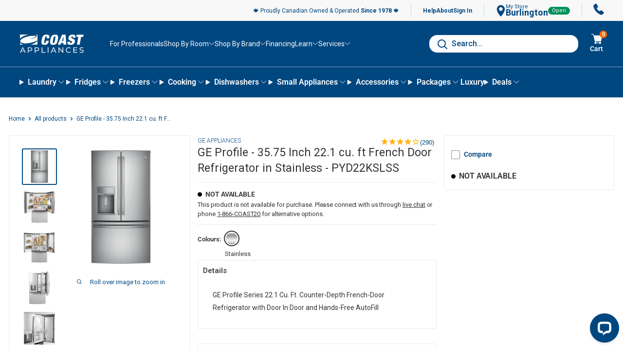

--- FILE ---
content_type: text/html; charset=utf-8
request_url: https://www.coastappliances.ca/products/ge-profile-35-75-inch-22-1-cu-ft-french-door-refrigerator-in-stainless-pyd22kslss?view=oos-products&store_id=521
body_size: -297
content:
<div id="shopify-section-template--20415033704611__product-oos-products" class="shopify-section">



</div>

--- FILE ---
content_type: text/css
request_url: https://www.coastappliances.ca/cdn/shop/t/2629/assets/pdp-v2.css?v=36601244850531012311769104943
body_size: 2725
content:
.hide-pseudo-element:before{display:none!important}.next-day-delivery-badge-pdp,.coast-recommends-delivery-badge-pdp{max-height:45px;margin-bottom:-45px;top:-20px;position:relative;z-index:1}.coast-recommends-delivery-badge-pdp{top:-45px!important;margin-left:auto;max-width:90px}.__quick-ship-shipping-tier-msg_and_delivery_estimation-info{display:grid;grid:auto-flow / 1fr 75px}.product-block-list__wrapper:has(.product-block-list__item--package-includes) .comparable-custom-action{display:none!important}@media only screen and (max-width: 641px){.product-block-list__wrapper{display:flex;flex-direction:column}.pdp-left-column__gallery{order:1}.pdp-right-column__item-info{order:2}.pdp-middle-column__item-description{order:3;max-width:1480px;margin-left:auto;margin-right:auto;padding:0 10px}.pdp-middle-column__item-description .product-block-list__item .card{border-top:1px solid var(--border-color);border-bottom:1px solid var(--border-color);border-left:1px solid var(--border-color);border-right:1px solid var(--border-color)}.pdp-additional-product-details-and-product-review{order:4;max-width:1480px;padding:0 10px}.pdp-additional-product-details-and-product-review .card{border-left:1px solid var(--border-color);border-right:1px solid var(--border-color)}.pdp-additional-product-details-and-product-review .product-block-list__item:first-child .card{border-top:1px solid var(--border-color)}.pdp-bottom .product-block-list__item .card{border-left:1px solid var(--border-color);border-right:1px solid var(--border-color)}.pdp-left-column__gallery .card__separator-coast,.pdp-middle-column__item-description .card__separator-coast,.pdp-right-column__item-info .card__separator-coast{margin:10px 0;width:100%!important}.pdp-right-column__item-info .flxcalculator-plugin-wrapper{margin-bottom:-3px}.pdp-left-column__gallery .product-gallery__thumbnail-list,.pdp-middle-column__item-description .product-meta{display:none}.pdp-left-column__gallery .product-meta{padding:10px}.pdp-left-column__gallery .product-meta .card__separator-coast{width:100%}.pdp-middle-column__item-description .quick-ship-status{display:flex;align-items:center;justify-content:space-between}.pdp-middle-column__item-description .floor-model-link{margin-top:0;margin-right:.5rem}.pdp-middle-column__item-description #clearance_availability .card__title{color:var(--clearance-modal-available);font-size:1.3rem}.pdp-middle-column__item-description #clearance_availability .card__collapsible-content{padding:0 20px}.pdp-middle-column__item-description #clearance_availability .card__title{padding:0 10px}.pdp-middle-column__item-description .product-clearance-availability-card-section{border-radius:3px;border:1px solid var(--border-color);padding:0 10px 0 0;margin-top:1.5rem;margin-bottom:1.5rem}.pdp-left-column__gallery .flickity-viewport .flickity-slider .aspect-ratio img{padding:15px}.pdp-left-column__gallery .flickity-prev-next-button.previous{left:18px;display:flex!important}.pdp-left-column__gallery .flickity-prev-next-button.next{right:18px;display:flex!important}.pdp-middle-column__item-description:before{content:"";display:block;height:1px;background-color:var(--border-color);margin-bottom:15px;margin-top:-10px}.pdp-right-column__item-info .product-block-list__item:first-child .card{border-bottom:none}.product-form__payment-container>*{margin:auto}.product-item__title{height:5.5rem}.pdp-middle-column__item-description .card{margin-bottom:15px}#main{margin-bottom:18px}body{overflow-x:clip}#modal-pdp-badge-details{top:15%;left:10%;width:80%;height:60%}#modal-pdp-badge-details .modal__header{justify-content:flex-end;border-bottom:none;padding:15px 15px 0}#modal-pdp-badge-details .modal__dialog{height:auto}#modal-pdp-badge-details .modal__content{padding:0 20px 20px}#modal-pdp-badge-details .modal__content h2{font-size:1.25rem;font-weight:700}#modal-pdp-badge-details .modal__dialog{box-shadow:0 1px 2px #0000004d;border-radius:.5rem}.card__section--tight{padding:0!important}.product-gallery--with-thumbnails .product-gallery__carousel-wrapper{margin-left:auto;margin-right:auto;padding-bottom:0}.pdp-bottom .section{margin:18px 10px 0}.pdp-left-column__gallery .aspect-ratio img,.aspect-ratio video,.aspect-ratio svg{max-width:350px;max-height:550px;width:auto;height:auto;left:50%;transform:translate(-50%)}.next-day-delivery-badge-pdp,.coast-recommends-delivery-badge-pdp{margin-bottom:inherit;top:inherit;max-height:40px;bottom:-5px}}@media only screen and (max-width: 999px){.product-block-list__wrapper{display:flex;flex-direction:column}}.pdp-right-column__item-info .block-swatch-radio-selected{background-color:var(--background)!important}.pdp-middle-column__item-description .__quick-ship-special-order{margin-top:1rem;color:var(--pdp-v2-text-grey-color)!important;font-size:13px}#loadbee-content .no-manufacturer-content{color:var(--pdp-v2-text-grey-color)}#pdp-right-column-quickship .__quick-ship-shipping-tier{display:none}#pdp-footer-add-to-cart-btn{left:0;bottom:0;position:fixed;z-index:100;width:100vw;padding:3%;background-color:var(--background);box-shadow:#00000059 0 5px 15px}#pdp-footer-add-to-cart-btn .product-form__add-button{font-weight:900;font-size:21px;width:100%}#clearance_availability .card__collapsible-content{color:var(--pdp-v2-text-grey-color)}#clearance_availability .rte a:not(.button){color:var(--pdp-v2-text-grey-color)}#pdp-unavailable-messaging .quick-ship-status{display:flex;justify-content:flex-start;align-items:center}.pdp-middle-column__item-description .__quick-ship-status-text{color:var(--pdp-v2-text-grey-color);text-transform:uppercase}.pdp-right-column__item-info [option-name=p80-addon],.pdp-right-column__item-info [option-name="Protection Plan"][data-selector-type=block]{display:flex;flex-direction:column;margin-top:1.3rem}.pdp-right-column__item-info [option-name=p80-addon] .block-swatch-list-text,.pdp-right-column__item-info [option-name="Protection Plan"][data-selector-type=block] .block-swatch-list-text{display:flex;align-items:center}.pdp-right-column__item-info [option-name=p80-addon] .block-swatch-list-text .block-swatch-list-text__extended-warranty,.pdp-right-column__item-info [option-name="Protection Plan"][data-selector-type=block] .block-swatch-list-text .block-swatch-list-text__extended-warranty{margin-right:1rem}.pdp-middle-column__item-description .product-documents-disclaimer,.pdp-middle-column__item-description .product-documents-wrapper ul{margin-left:0}.pdp-right-column__item-info .financing-container{line-height:1;display:flex;align-items:center;color:var(--pdp-v2-text-grey-color);margin-top:1rem}.page__sub-header{margin-left:18px;margin-right:18px}.pdp-middle-column__item-description,.pdp-column{--quickship-status-0: #4BAE4F}.product-meta{--title-size: calc(var(--base-text-font-size) + (var(--default-text-font-size) - 6px));--brand-size: calc(var(--base-text-font-size) + (var(--default-text-font-size) - 17px));margin-top:0!important}.product-brand-rating{display:flex;justify-content:space-between}.product-meta__vendor{font-size:var(--brand-size)!important;font-weight:300}.product-meta__title{color:var(--heading-color-v2);font-weight:400;font-size:var(--title-size)!important}.pdp-middle-column__item-description .product-form__option-name{align-self:center;margin-right:5px;margin-bottom:0}#pr-reviewsnippet{align-self:center}.pr-snippet-stars-reco-reco{display:none}.pr-snippet-review-count{pointer-events:none}.pdp-right-column__item-info .product-form__info-item .price-list-with-save-label{display:block}.pdp-right-column__item-info .product-form__info-item .price-list:has(.product-form__info-item--bundle-price){flex-direction:column;display:flex;align-items:flex-start!important}.pdp-right-column__item-info .product-form__info-item .price-list:has(.product-form__info-item--bundle-price)>*{order:10}.pdp-right-column__item-info .product-form__info-item .price-list:has(.product-form__info-item--bundle-price)>.product-form__info-item--was{order:1}.pdp-right-column__item-info .product-form__info-item .price-list:has(.product-form__info-item--bundle-price)>.product-form__info-item--bundle-price{order:2}#pr-reviewsnippet .pr-snippet-read-and-write:hover{text-decoration:underline!important}.pr-histogram-count{width:25%!important}.pdp-right-column__item-info .flxcalculator-plugin-snippet{color:var(--pdp-v2-text-grey-color)!important;font-size:13px;margin-bottom:1rem}.pdp-right-column__item-info .pdp-sale-ends-date{margin-top:.4rem;font-size:13px}.pdp-right-column__item-info .__quick-ship-status-text{font-size:15.5px;text-transform:uppercase;color:var(--pdp-v2-text-grey-color)}.pdp-right-column__item-info .quick-ship-unit-left-v2{color:var(--pdp-v2-text-grey-color);font-size:15.5px}.pdp-right-column__item-info .product-form__info-item :has(.product-form__info-item--bundle-price) .product-form__info-content__price,.pdp-right-column__item-info .product-form__info-item .product-form__info-content__price_and_label{display:flex;align-items:center;margin-top:1rem}.pdp-right-column__item-info .product-form__info-item .product-form__info-content__price_and_label .product-meta__save-label{margin-left:1rem}.pdp-right-column__item-info .product-form__info-item .price--compare{text-decoration:none}.pdp-right-column__item-info .product-form__info-item .price--highlight{color:var(--text-color);font-size:32.5px;font-weight:600}.pdp-right-column__item-info .product-form__info-item .pdp-compare-at-price-text-was{font-size:17px}.pdp-right-column__item-info .product-form__info-item .pdp-compare-at-price-value{text-decoration:line-through;font-size:17px}.pdp-right-column__item-info .product-form__info-item .pdp-bundle-value{text-decoration:none}.pdp-right-column__item-info .product-form__info-content__price_and_label .product-meta__save-label .product-label{padding:8px 10px;font-size:15.5px}.pdp-right-column__item-info .quick-ship-unit-left-v2__delimiter{margin-left:.4rem;margin-right:.4rem}.pdp-right-column__item-info .quick-shipt-status-and-stock-bar{align-items:center}.pdp-right-column__item-info .quick-ship-status-text{margin-left:.5rem;line-height:1.75;letter-spacing:-.1px;font-weight:600}.pdp-right-column__item-info .quickship-container .quickship-status-and-floor-modal-link{display:flex;justify-content:space-between;align-items:center;flex-wrap:wrap}.pdp-right-column__item-info .floor-model-link{margin-top:0;margin-left:0;display:inline;margin-right:1rem}.pdp-right-column__item-info .product-form__buy-buttons .product-form__add-button{width:98%;font-size:21px;font-weight:900}.pdp-right-column__item-info .__quick-ship-shipping-tier{margin-top:1rem;color:var(--pdp-v2-text-grey-color);padding-bottom:0;margin-bottom:0}.pdp-right-column__item-info [option-name=p80-addon] .block-swatch-list .block-swatch__item,.pdp-right-column__item-info [option-name="Protection Plan"][data-selector-type=block] .block-swatch-list .block-swatch__item{height:3rem;display:flex;align-items:center;flex-direction:column;justify-content:center;line-height:1.3}.pdp-right-column__item-info [option-name=p80-addon] .block-swatch-list,.pdp-right-column__item-info [option-name="Protection Plan"][data-selector-type=block] .block-swatch-list{display:flex}.pdp-right-column__item-info [option-name=p80-addon] .block-swatch-list .block-swatch,.pdp-right-column__item-info [option-name="Protection Plan"][data-selector-type=block] .block-swatch-list .block-swatch{text-align:center;margin:2px;line-height:1.1}.pdp-right-column__item-info [option-name=p80-addon] .block-swatch__item-description,.pdp-right-column__item-info [option-name=p80-addon] .block-swatch__item-saved-money,.pdp-right-column__item-info [option-name="Protection Plan"][data-selector-type=block] .block-swatch__item-description,.pdp-right-column__item-info [option-name="Protection Plan"][data-selector-type=block] .block-swatch__item-saved-money{font-size:11px}.pdp-right-column__item-info [option-name=p80-addon] .block-swatch-list-text,.pdp-right-column__item-info [option-name="Protection Plan"][data-selector-type=block] .block-swatch-list-text{line-height:1.3;margin-top:.3rem;margin-bottom:1rem;margin-right:.3rem}.pdp-right-column__item-info [option-name=p80-addon] .block-swatch-list-text__extended-warranty,.pdp-right-column__item-info [option-name="Protection Plan"][data-selector-type=block] .block-swatch-list-text__extended-warranty{font-size:13.5px}.pdp-right-column__item-info [option-name=p80-addon] .block-swatch-list-text__extended-warranty-description,.pdp-right-column__item-info [option-name="Protection Plan"][data-selector-type=block] .block-swatch-list-text__extended-warranty-description{font-size:13px;font-weight:700}.pdp-right-column__item-info [option-name=p80-addon] .block-swatch__item-description,.pdp-right-column__item-info [option-name="Protection Plan"][data-selector-type=block] .block-swatch__item-description{margin-top:.4rem}.pdp-text-grey-v2{color:var(--pdp-v2-text-grey-color)}.pdp-text-v2-semi-strong{font-weight:500}.pdp-text-v2-strong{font-weight:600}.pdp-right-column__item-info #clearance-container-pdp-one-line{display:none}.pdp-right-column__item-info #clearance_availability .card__title{color:var(--clearance-modal-available);font-size:1.3rem}.pdp-right-column__item-info .product-clearance-availability-card-section{padding:.8rem 30px}.pdp-right-column__item-info .card__section{padding-left:1rem;padding-right:1rem}.pdp-middle-column__item-description #clearance_availability #clearance_collapse .clearance_expand,.pdp-right-column__item-info #clearance_availability #clearance_collapse .clearance_expand{margin-bottom:0;color:var(--pdp-v2-text-grey-color)}.pdp-right-column__item-info .__quick-ship-shipping-tier_delivery_estimation{font-size:13px}.pdp-middle-column__item-description #clearance_availability #global-tab-clearance .card__collapsible-content .pdp-right-column__item-info #clearance_availability #global-tab-clearance .card__collapsible-content{padding-bottom:0}.pdp-right-column__item-info [data-selector-type=block] .block-swatch__item{font-size:12px;padding:7px 16px 5px}.pdp-right-column__item-info .block-swatch__radio:checked+.block-swatch__item{background-color:#004780;font-size:12px;box-shadow:none}.pdp-right-column__item-info .block-swatch__radio:checked+.block-swatch__item .block-swatch__item-text,.pdp-right-column__item-info .block-swatch__radio:checked+.block-swatch__item .block-swatch__item-price{color:var(--primary-button-text-color)}.pdp-right-column__item-info .pdp-promo-messaging .badge--instock-container{display:none}.pdp-right-column__item-info .pdp-v2-promo-messaging{margin-bottom:1.5rem}.pdp-right-column__item-info .pdp-v2-promo-messaging .pdp-promo-offers{color:var(--pdp-v2-text-grey-color);font-size:13px}.pdp-right-column__item-info [option-name=Colours]{display:none}.pdp-right-column__item-info .product-form__payment-container{margin-top:1rem}.pdp-right-column__item-info .pad_badge_style-pdp-v2{display:flex;align-items:center;font-size:14.5px;font-weight:var(--text-font-bolder-weight);border-radius:3px;height:27px;padding:6px 10px 4px;text-transform:uppercase}.pdp-right-column__item-info .v-shaped-icon{height:14.5px;width:14.5px;margin-left:.5rem}.pdp-right-column__item-info .card__section-placeholder{padding:10px;margin-left:-1px;background-color:inherit;margin-right:-1px;border-top:0}.pdp-right-column__item-info .flexiti-learn-more-link{margin-top:0;margin-bottom:0;white-space:nowrap}.pdp-right-column__item-info .floor-model-link__no-floor-model,.pdp-right-column__item-info .floor-model-link__has-floor-model{font-size:12px}.pdp-right-column__item-info #pdp-info-price .price-not-on-sale{color:var(--text-color);font-size:32.5px;font-weight:600}.pdp-middle-column__item-description .__quick-ship-status-info{font-size:13px;font-weight:500}.pdp-middle-column__item-description .__quick-ship-shipping-tier_delivery_estimation-info,.pdp-right-column__item-info .quickship-pickup-delivery-msg-right-column{color:var(--pdp-v2-text-grey-color);font-size:13px;line-height:1.5;margin-top:1rem}.quick-ship-status-0 .__quick-ship-status-info{color:var(--quickship-status-0)!important}.__quick-ship-status-info{color:var(--pdp-v2-text-grey-color)}.pdp-middle-column__item-description .color-swatch__item{border-radius:50%}.pdp-middle-column__item-description .color-swatch__radio:checked+.color-swatch__item:after,.color-swatch__button.is-selected .color-swatch__item:after{border-radius:50%;border-color:var(--pdp-v2-text-grey-color)!important}.pdp-middle-column__item-description .rte h3,.pdp-middle-column__item-description .rte a{color:var(--pdp-v2-text-grey-color)!important}#pdp-middle-color-selector>.product-form__option{display:flex;justify-content:start;flex-flow:row wrap;margin-bottom:0;margin-top:0}.pdp-middle-column__item-description .product-form__selected-value,.product-form__option-name{color:var(--pdp-v2-text-grey-color)!important}.flex-break{flex-basis:100%;width:0px;height:0px;overflow:hidden}.pdp-middle-column__item-description .card{color:var(--pdp-v2-text-grey-color)!important}.pdp-middle-column__item-description .card__header{padding:10px 10px 0}.pdp-additional-product-details-and-product-review .card__collapsible-button,.pdp-middle-column__item-description .card__collapsible-button{padding:10px}.pdp-middle-column__item-description .product-block-list__item .card__title{color:var(--heading-color-v2);font-size:15.5px;font-weight:500}.pdp-middle-column__item-description .card__collapsible-button .plus-button,.pdp-additional-product-details-and-product-review .card__collapsible-button .plus-button{color:var(--heading-color-v2)}.pdp-middle-column__item-description .product-features-wrapper>h5{color:var(--pdp-v2-text-grey-color)!important}.pdp-middle-column__item-description .product-specs-tab-category{color:var(--pdp-v2-text-grey-color)!important}.pdp-middle-column__item-description .color-swatch-list--large .color-swatch__item{width:24px;height:24px}.pdp-middle-column__item-description .color-swatch-list--large .color-swatch{margin-right:0}.pdp-middle-column__item-description .product-form__option>span{font-size:13px}.pdp-middle-column__item-description .__quick-ship-shipping-tier-msg{color:var(--pdp-v2-text-grey-color)!important;font-size:13px}.pdp-additional-product-details-and-product-review .card__title{color:var(--heading-color-v2)!important;font-size:15.5px;font-weight:500}.pdp-left-column__gallery{margin-bottom:15px}.pdp-left-column__gallery .card--sticky{margin-bottom:0!important}.pdp-left-column__gallery .aspect-ratio img,.aspect-ratio video,.aspect-ratio svg{width:auto}.pdp-bottom .card__collapsible-button .plus-button{color:var(--heading-color-v2)}.flexiti-container{height:auto}.flxcalculator-plugin-wrapper{margin-bottom:0}.product-form__payment-container>*{margin:auto}#pdp-product-recommendations-section:not(:has(.product-item)){display:none!important}@media only screen and (min-width: 1290px){.pdp-bottom .section{margin:30px 0}.container--small{max-width:1464px;margin-left:auto;margin-right:auto}}@media only screen and (max-width: 999px){.pdp-bottom{order:10}}@media only screen and (min-width: 1000px){.product-block-list__wrapper{display:grid;width:100%;grid-template-columns:30% auto 350px;grid-template-rows:auto 1fr;column-gap:15px;padding-left:18px;padding-right:18px}.product-block-list__item--gallery{position:absolute;top:0;left:0;height:100%;width:100%}.product-block-list__item--info{right:auto;width:350px}.pdp-left-column__gallery{grid-column-start:1;grid-column-end:2;position:relative}.pdp-left-column__gallery{grid-column-start:1;grid-column-end:2}.pdp-middle-column__item-description{grid-column-start:2;grid-column-end:3}.pdp-right-column__item-info{grid-column-start:3;grid-column-end:4}.pdp-additional-product-details-and-product-review{grid-column-start:1;grid-column-end:3;grid-row-start:2;grid-row-end:3}.pdp-bottom{grid-column-start:1;grid-column-end:3;grid-row-start:3;grid-row-end:4;margin-bottom:30px}.pdp-column .card--sticky{margin-bottom:30px}.pdp-right-column__item-info .flxcalculator-plugin-snippet{margin-bottom:1rem}.pdp-right-column__item-info .financing-container .flxcalculator-plugin-wrapper{margin-top:-4px!important}.pdp-right-column__item-info [option-name=p80-addon],.pdp-right-column__item-info [option-name="Protection Plan"][data-selector-type=block]{margin-top:0}.pdp-right-column__item-info [option-name=p80-addon] .block-swatch-list,.pdp-right-column__item-info [option-name="Protection Plan"][data-selector-type=block] .block-swatch-list{display:flex;padding-left:2%}.pdp-left-column__gallery .product-meta{display:none}.pdp-right-column__item-info [option-name=p80-addon] .block-swatch__item-description,.pdp-right-column__item-info [option-name=p80-addon] .block-swatch__item-saved-money,.pdp-right-column__item-info [option-name="Protection Plan"][data-selector-type=block] .block-swatch__item-description,.pdp-right-column__item-info [option-name="Protection Plan"][data-selector-type=block] .block-swatch__item-saved-money{font-size:11.5px}.pdp-right-column__item-info .floor-model-link{margin-right:0}.pdp-right-column__item-info .pdp-sale-ends-date{margin-top:1rem}.pdp-left-column__gallery .flickity-prev-next-button{display:none}.pdp-right-column__item-info [option-name=p80-addon] .block-swatch-list .block-swatch__item-text,.pdp-right-column__item-info [option-name="Protection Plan"][data-selector-type=block] .block-swatch-list .block-swatch__item-text{white-space:nowrap}.product-gallery--with-thumbnails .product-gallery__carousel-wrapper{margin-left:0!important}.pdp-left-column__gallery{margin-bottom:30px}#pdp-reviews .card{margin-bottom:0}.pdp-bottom:last-child{margin-bottom:0!important}#pdp-product-recommendations-section .product-list--scrollable .product-item,#pdp-static-recently-viewed-products-coast .product-list--scrollable .product-item{max-height:475px!important}#clearance_availability .card__collapsible-content{padding:0!important}.clearance_check{padding-right:5px}}@media only screen and (min-width: 642px) and (max-width: 1000px){.container--small{margin-left:18px;margin-right:18px}.card__section--tight{padding:0!important}.product-form__payment-container>*{margin:auto}.pdp-right-column__item-info .card__section-placeholder{padding-top:15px;padding-bottom:15px}.product-block-list__item--reviews .card{margin-bottom:0}.pdp-right-column__item-info [option-name=p80-addon],.pdp-right-column__item-info [option-name="Protection Plan"][data-selector-type=block]{flex-direction:row}.pdp-right-column__item-info [option-name=p80-addon] .block-swatch-list-text,.pdp-right-column__item-info [option-name="Protection Plan"][data-selector-type=block] .block-swatch-list-text{flex-direction:column;align-items:flex-start}#clearance_collapse{padding:10px!important}.pdp-middle-column__item-description #clearance_availability .card__title{color:var(--clearance-modal-available);font-size:1.3rem}.pdp-middle-column__item-description #clearance_availability .card__collapsible-content{padding:0 30px}.pdp-left-column__gallery .aspect-ratio img,.aspect-ratio video,.aspect-ratio svg{max-width:642px;max-height:650px;width:auto;height:auto;left:50%;transform:translate(-50%)}.pdp-middle-column__item-description .product-clearance-availability-card-section{border-radius:3px;border:1px solid var(--border-color);padding:0 10px 0 0;margin-top:1.5rem;margin-bottom:1.5rem!important}.page__sub-header{margin-left:0;margin-right:0}.next-day-delivery-badge-pdp,.coast-recommends-delivery-badge-pdp{right:100px}}
/*# sourceMappingURL=/cdn/shop/t/2629/assets/pdp-v2.css.map?v=36601244850531012311769104943 */


--- FILE ---
content_type: application/javascript; charset=UTF-8
request_url: https://api.livechatinc.com/v3.6/customer/action/get_dynamic_configuration?x-region=us-south1&license_id=15773985&client_id=c5e4f61e1a6c3b1521b541bc5c5a2ac5&url=https%3A%2F%2Fwww.coastappliances.ca%2Fproducts%2Fge-profile-35-75-inch-22-1-cu-ft-french-door-refrigerator-in-stainless-pyd22kslss&channel_type=code&jsonp=__amqbl81yom
body_size: 217
content:
__amqbl81yom({"organization_id":"70ce0a9b-d89b-4c71-a9cf-0a854475bdf5","livechat_active":true,"livechat":{"group_id":0,"client_limit_exceeded":false,"domain_allowed":true,"online_group_ids":[0,3],"config_version":"1364.0.4.98.306.52.31.5.4.22.4.22.1","localization_version":"6bb83031e4f97736cbbada081b074fb6_b2c5d237ec2f1d5f58a089566724edd8","language":"en"},"default_widget":"livechat"});

--- FILE ---
content_type: text/javascript; charset=UTF-8
request_url: https://ping.fastsimon.com/post_load?source=fast-simon-reporting&id=7066677870755&UUID=d755ee2e-8cf9-4b62-ad12-32af8ccb4968&store_id=49169432739&cart_token=&session=1769274802&st=g01KFRFY3G9RZMB3NAHRAF2QAV7&doc_ref=https:%2F%2Fwww.coastappliances.ca%2Fproducts%2Fge-profile-35-75-inch-22-1-cu-ft-french-door-refrigerator-in-stainless-pyd22kslss
body_size: -250
content:
{"isp_token":"g01KFRFY3G9RZMB3NAHRAF2QAV7"}

--- FILE ---
content_type: text/javascript; charset=UTF-8
request_url: https://ping.fastsimon.com/post_load?source=fast-simon-reporting&UUID=d755ee2e-8cf9-4b62-ad12-32af8ccb4968&store_id=49169432739&api_type=json&session=1769274802&doc_ref=https:%2F%2Fwww.coastappliances.ca%2Fproducts%2Fge-profile-35-75-inch-22-1-cu-ft-french-door-refrigerator-in-stainless-pyd22kslss
body_size: -120
content:
{"isp_token":"g01KFRFY3G9RZMB3NAHRAF2QAV7"}

--- FILE ---
content_type: application/javascript
request_url: https://content.syndigo.com/site/c26f2284-fbdf-3075-01dd-5faa88cf241b/tag.js?cv=20477
body_size: -119
content:
(function(){var a=Math.floor(Date.now()/36E5),b=document.createElement("script");"noModule"in b?(b.src="https://content.syndigo.com/site/c26f2284-fbdf-3075-01dd-5faa88cf241b/syndi.min.mjs?cv="+a,b.type="module"):b.src="https://content.syndigo.com/site/c26f2284-fbdf-3075-01dd-5faa88cf241b/syndi.min.js?cv="+a;var c=document.getElementsByTagName("base")[0]||document.getElementsByTagName("script")[0];c.parentNode.insertBefore(b,c);}());

--- FILE ---
content_type: text/javascript
request_url: https://www.coastappliances.ca/cdn/shop/t/2629/assets/fs-toggles.js?v=9435665863047653451769104984
body_size: 936
content:
function buildToggleElement(action){let toggleTitle;switch(action){case"in-stock":toggleTitle="In Stock";break;case"on-sale":toggleTitle="On Sale";break;case"same-day-pickup":toggleTitle="Same Day Pickup";default:break}const toggleSlideId="switch-"+action,toggleElement=document.createElement("div");toggleElement.classList.add("collection-search-result-toggle",`collection-${action}-toggle`);const toggleTitleElement=document.createElement("span");toggleTitleElement.classList.add("collection-search-result-toggle__title"),toggleTitleElement.textContent=toggleTitle;const toggleSlideElement=document.createElement("div");toggleSlideElement.classList.add("collection-search-result-toggle__slide");const toggleSlideInputElement=document.createElement("input");toggleSlideInputElement.classList.add("collection-search-result-toggle__slide__input",`collection-${action}-toggle__slide__input`),toggleSlideInputElement.type="checkbox",toggleSlideInputElement.id=toggleSlideId;const toggleSlideLabelElement=document.createElement("label");return toggleSlideLabelElement.classList.add("collection-search-result-toggle__slide__label",`collection-${action}-toggle__slide__label`),toggleSlideLabelElement.for=toggleSlideId,toggleSlideElement.appendChild(toggleSlideInputElement),toggleSlideElement.appendChild(toggleSlideLabelElement),toggleElement.appendChild(toggleTitleElement),toggleElement.appendChild(toggleSlideElement),toggleElement}function attachToggleListeners(toggleElement,action,filterTitle,filterTag){const toggleInputElement=toggleElement?.querySelector("input");(toggleElement?.querySelector(".collection-search-result-toggle__slide")).addEventListener("click",()=>{const toggleCheckedState=toggleInputElement.checked?"-off":"-on";if(window.innerWidth<=820||toggleInputElement.checked===!0){const toggleEventNameWhenFilterHidden=`togglesWhenFilterHidden:click-${action}-toggle${toggleCheckedState}`;document.dispatchEvent(new CustomEvent(toggleEventNameWhenFilterHidden))}else{action==="same-day-pickup"&&(filterTag=filterTag[0]);const toggleEventName=`toggles:click-${action}-toggle`;document.dispatchEvent(new CustomEvent(toggleEventName)),setToggleState(toggleInputElement,filterTag)}}),document.addEventListener(`filters:show-${action}-toggle`,()=>{toggleElement.classList.remove("coast-hidden")}),document.addEventListener(`filters:hide-${action}-toggle`,()=>{toggleElement.classList.add("coast-hidden")})}function attachToggleListenersForSameDayPickup(toggleElement,action,filterTitle,filterTags){const toggleInputElement=toggleElement?.querySelector("input");(toggleElement?.querySelector(".collection-search-result-toggle__slide")).addEventListener("click",()=>{const toggleCheckedState=toggleInputElement.checked?"-off":"-on";if(window.innerWidth<=820){const toggleEventNameWhenFilterHidden=`togglesWhenFilterHidden:click-${action}-toggle${toggleCheckedState}`;document.dispatchEvent(new CustomEvent(toggleEventNameWhenFilterHidden,{detail:{filterTags}}))}else{const toggleEventName=`toggles:click-${action}-toggle`;document.dispatchEvent(new CustomEvent(toggleEventName,{detail:{filterTags}}))}}),document.addEventListener(`filters:hide-or-show-${action}-toggle`,()=>{const allSameDayPickupCheckboxes=event.detail.allSameDayPickupCheckboxes,fsSameDayPickupFilterTags=getfsSameDayPickupFilterTagsOfCurrentSelectedStore();let isAnyTagShowingInFsSameDayPickupFilter=!1;fsSameDayPickupFilterTags.forEach(fsSameDayPickupFilterTag=>{allSameDayPickupCheckboxes.includes(fsSameDayPickupFilterTag)&&(isAnyTagShowingInFsSameDayPickupFilter=!0)}),isAnyTagShowingInFsSameDayPickupFilter?toggleElement.classList.remove("coast-hidden"):toggleElement.classList.add("coast-hidden")})}function getRemovableTagsByTagText(topCenterContainerElement,fsFilterTitle,tagText,sameDayPickup=!1){let removableTagsFiltered=[];const removableWrapper=topCenterContainerElement.querySelector(".removable-tags-wrapper");if(removableWrapper){const removableTags=removableWrapper.querySelectorAll(".removable-tag");if(fsFilterTitle===fsInStockFilterTitle){const filterTagTextArray=[],checkboxText=sameDayPickup?fsAvailabilityFilterCheckboxTextPartialInStockAt.toLowerCase():fsAvailabilityFilterCheckboxTextInStockOnlineAtStore.toLowerCase();filterTagTextArray.push(checkboxText),removableTagsFiltered=Array.from(removableTags).filter(removableTag=>{const removableTagText=removableTag.querySelector(".removable-tag-text").textContent.toLowerCase();return filterTagTextArray.push(fsInStockCanadaWideTag.toLowerCase(),"In Stock Canada Wide".toLowerCase()),filterTagTextArray.some(tagText2=>removableTagText.includes(tagText2.toLowerCase()))})}fsFilterTitle===fsOnSaleFilterTitle&&(removableTagsFiltered=Array.from(removableTags).filter(removableTag=>{const removableTagText=removableTag.querySelector(".removable-tag-text").textContent.toLowerCase();return[fsRemovableTagTextOnSale.toLowerCase()].includes(removableTagText)}))}return removableTagsFiltered}function loadTogglesElements(topCenterContainerElement){const buttonsContainer=topCenterContainerElement.querySelector(".buttons-wrapper"),isTogglesLoaded=buttonsContainer?.querySelector(".toggle-container"),showInStockToggle=!(window.innerWidth<=820),showOnSaleToggle=!(window.innerWidth<=820),showSameDayPickupToggle=!(window.innerWidth<=820);if(buttonsContainer&&!isTogglesLoaded){const storeId=GetSelectedStoreId(),inStockFilterTag=`${fsInStockOnlineFilterTagPartial}${storeId}`,toggleContainer=document.createElement("div");toggleContainer.classList.add("toggle-container"),buttonsContainer.insertAdjacentElement("afterbegin",toggleContainer);let isInStockCanadaWideActive=!1,isInStockLocationActive=!1,sameDayPickupToggleInputElement=null;const fsSameDayPickupFilterTags=getfsSameDayPickupFilterTagsOfCurrentSelectedStore();if(showSameDayPickupToggle){const sameDayPickupAction="same-day-pickup",sameDayPickupToggle=buildToggleElement(sameDayPickupAction);sameDayPickupToggleInputElement=sameDayPickupToggle.querySelector("input"),toggleContainer.appendChild(sameDayPickupToggle),attachToggleListeners(sameDayPickupToggle,sameDayPickupAction,fsSameDayPickupFilterTitle,fsSameDayPickupFilterTags),setToggleState(sameDayPickupToggleInputElement,fsSameDayPickupFilterTags[0])}let inStockToggleInputElement=null;if(showInStockToggle){const inStockAction="in-stock",inStockToggle=buildToggleElement(inStockAction);inStockToggleInputElement=inStockToggle.querySelector("input"),toggleContainer.appendChild(inStockToggle),attachToggleListeners(inStockToggle,inStockAction,fsInStockFilterTitle,inStockFilterTag),setToggleState(inStockToggleInputElement,inStockFilterTag)}let onSaleToggleInputElement=null;if(showOnSaleToggle){const onSaleAction="on-sale",onSaleToggle=buildToggleElement(onSaleAction);onSaleToggleInputElement=onSaleToggle.querySelector("input"),toggleContainer.appendChild(onSaleToggle),attachToggleListeners(onSaleToggle,onSaleAction,fsOnSaleFilterTitle,fsOnSaleFilterTag),setToggleState(onSaleToggleInputElement,fsOnSaleFilterTag)}(showInStockToggle||showOnSaleToggle||showSameDayPickupToggle)&&(document.addEventListener("togglesWhenFilterHidden:click-same-day-pickup-toggle-off",()=>{const removableTags=getRemovableTagsByTagText(topCenterContainerElement,fsInStockFilterTitle,inStockFilterTag,!0);removableTags.length>0&&removableTags.forEach(removableTag=>{removableTag.querySelector(".removable-tag-remove-button").click(),setTimeout(()=>{setToggleState(inStockToggleInputElement,inStockFilterTag)},200)})}),document.addEventListener("togglesWhenFilterHidden:click-in-stock-toggle-on",()=>{updateUrlFilters(fsInStockFilterTitle,inStockFilterTag)}),document.addEventListener("togglesWhenFilterHidden:click-in-stock-toggle-off",()=>{const removableTags=getRemovableTagsByTagText(topCenterContainerElement,fsInStockFilterTitle,inStockFilterTag);removableTags.length>0&&removableTags.forEach(removableTag=>{removableTag.querySelector(".removable-tag-remove-button").click(),setTimeout(()=>{setToggleState(inStockToggleInputElement,inStockFilterTag)},200)})}),document.addEventListener("togglesWhenFilterHidden:click-on-sale-toggle-on",()=>{updateUrlFilters(fsOnSaleFilterTitle,fsOnSaleFilterTag)}),document.addEventListener("togglesWhenFilterHidden:click-on-sale-toggle-off",()=>{const removableTags=getRemovableTagsByTagText(topCenterContainerElement,fsOnSaleFilterTitle);removableTags.length>0&&(removableTags[0].querySelector(".removable-tag-remove-button").click(),setTimeout(()=>{setToggleState(onSaleToggleInputElement,fsOnSaleFilterTag)},200))}),document.addEventListener("updateToggleStateWhenRemoveableTagsClicked",()=>{setToggleState(inStockToggleInputElement,inStockFilterTag),setToggleState(onSaleToggleInputElement,fsOnSaleFilterTag),setToggleState(sameDayPickupToggleInputElement,fsSameDayPickupFilterTags[0])}),window.addEventListener("fs-custom-events-filter-clicked",e=>{setToggleState(inStockToggleInputElement,inStockFilterTag),setToggleState(onSaleToggleInputElement,fsOnSaleFilterTag),setToggleState(sameDayPickupToggleInputElement,fsSameDayPickupFilterTags[0])}))}}
//# sourceMappingURL=/cdn/shop/t/2629/assets/fs-toggles.js.map?v=9435665863047653451769104984


--- FILE ---
content_type: text/javascript
request_url: https://www.coastappliances.ca/cdn/shop/t/2629/assets/store-selector.js?v=56484928713376785211769104985
body_size: 1979
content:
var provincecookieKey="selected-province"+cacheVersion,storenameCookieKey="selected-store-name"+cacheVersion,__defaultProvince="BC",gaStorenameCookieKey="_coast_ga_storename";function readCookie(name){for(var nameEQ=name+"=",ca=document.cookie.split(";"),i=0;i<ca.length;i++){for(var c=ca[i];c.charAt(0)==" ";)c=c.substring(1,c.length);if(c.indexOf(nameEQ)==0)return c.substring(nameEQ.length,c.length)}return null}function readStoreSelectorCookie(name){return readCookie(name)}function showGeoError(error){return;switch(error.code){case error.PERMISSION_DENIED:break;case error.POSITION_UNAVAILABLE:break;case error.TIMEOUT:break;case error.UNKNOWN_ERROR:break}}function getLocation(success,error){if(navigator.geolocation){var options={enableHighAccuracy:!0,timeout:5e3,maximumAge:0};navigator.geolocation.getCurrentPosition(success,error,options)}}function loadClosetStore(position){GetProvince(position)}function store_selector_provinceChanged(ddl){var province=ddl.value,allstores=$(".map__store-list-store-selector");if(allstores.children().each(function(){$(this).hasClass("hiddenStore")===!1&&$(this).addClass("hiddenStore")}),province!=""){var stores=$(".map__store-list-store-selector").find($("[province--id="+province+"]"));stores.removeClass("hiddenStore"),$(".map__store-list-store-selector").children().each(function(){if($(this).hasClass("hiddenStore")===!1)return $(this).find("button").trigger("click"),!1})}}function store_selector_storeSelected(days){var intdays;try{intdays=parseInt(days)}catch{intdays=1}var province=$(".store-selector__ddlProvince").val(),storeid=$(".map__store-list-store-selector").find($("[aria-expanded=true]")).attr("store--id"),store_region=$(".map__store-list-store-selector").find($("[aria-expanded=true]")).attr("store--region"),store_name=$(".map__store-list-store-selector").find($("[aria-expanded=true]")).attr("store--name");storeid===void 0&&(storeid=$(".map__store-list-store-selector").find($(".selected__store")).attr("store--id")),store_region===void 0&&(store_region=$(".map__store-list-store-selector").find($(".selected__store")).attr("store--region"));var date=new Date;date.setTime(date.getTime()+intdays*24*60*60*1e3);var expires="; expires="+date.toGMTString();WriteStoreCookie(province,storeid,store_region,defaultStoreCookieDuration),document.cookie=provincecookieKey+"="+province+";"+expires+"; path=/";var lastStoreCookieKey="last-selected-store";document.cookie=lastStoreCookieKey+"="+storeid+";"+expires+"; path=/",setStoreNameCookieAndGaStoreNameCookie(store_name,expires),location.reload()}function setStoreNameCookieAndGaStoreNameCookie(storeName,expires){document.cookie=storenameCookieKey+"="+storeName+";"+expires+"; path=/",document.cookie=gaStorenameCookieKey+"="+storeName+";"+expires+"; path=/"}function getMapDataURL(){return"//www.coastappliances.ca/cdn/shop/t/2629/assets/map.json?v=48669215870759471841769104934"}function GetSelectedStoreName(){var selectedStoreName=readCookie(storenameCookieKey);return selectedStoreName??null}$(document).ready(function(){var selectedStore=readCookie(storeCookieKey),date=new Date;date.setTime(date.getTime()+1440*60*1e3);var expires="; expires="+date.toGMTString();if(selectedStore!=null){storeinfo=JSON.parse(selectedStore);var province=storeinfo.province,storeId=storeinfo.storeid,url=getStoreLocationsJson(),storename="",storestatus="",hoursOfOperation="",custom_msg="",weekday=new Array(7);weekday[0]="Sunday",weekday[1]="Monday",weekday[2]="Tuesday",weekday[3]="Wednesday",weekday[4]="Thursday",weekday[5]="Friday",weekday[6]="Saturday",$.getJSON(url,function(data){for(var i in data)if(storeId==data[i].id){storename=data[i].storeDisplayName,custom_msg=data[i].custom_msg;var d=new Date,n=d.getDay(),isDaylightSavingsEnabled=data[i].daylights_savings_enabled,utcOffset=GetStoreUtcOffset(data[i].utc_offset,isDaylightSavingsEnabled);for(var j in data[i].hours_of_operation)if(n==data[i].hours_of_operation[j].day_of_week){var isclosed=data[i].hours_of_operation[j].closed;storestatus=GetStoreStatus(data[i].hours_of_operation[j].open_hr,data[i].hours_of_operation[j].open_min,data[i].hours_of_operation[j].close_hr,data[i].hours_of_operation[j].close_min,utcOffset,isclosed),isclosed==!1?hoursOfOperation=" \u2022 "+weekday[n]+" "+data[i].hours_of_operation[j].open_time+" - "+data[i].hours_of_operation[j].close_time:hoursOfOperation=" \u2022 "+weekday[n]}break}const storeNameEls=document.querySelectorAll("[data-store-name]"),storeStatusEls=document.querySelectorAll("[data-store-status]"),storeTelEls=document.querySelectorAll("[data-store-tel]"),iStoreAddressEls=document.querySelectorAll("[data-store-i-address]"),iStoreLinkEls=document.querySelectorAll("[data-store-i-link]"),iStoreHoursEls=document.querySelectorAll("[data-store-i-hours]"),storeModalEls=document.querySelectorAll("[data-change-store]");storeNameEls.forEach(el=>el.textContent=storename),storeStatusEls.forEach(el=>{el.setAttribute("data-store-status",storestatus),el.textContent=storestatus}),storeTelEls.forEach(el=>{el.href="tel:"+data[i].clearance_phone_number,el.querySelector("[data-store-tel-string]")&&(el.querySelector("[data-store-tel-string]").textContent=data[i].clearance_phone_number)}),iStoreAddressEls.forEach(el=>el.innerHTML=data[i].address_formatted),iStoreLinkEls.forEach(el=>el.href=data[i].store_url),iStoreHoursEls.forEach(el=>{renderStoreHours(data[i].hours_of_operation,el)}),storeModalEls.forEach(el=>{$(el).click(()=>{changeStore()})}),$("[data-change-store]").click(()=>{changeStore()}),setStoreNameCookieAndGaStoreNameCookie(storename,expires)})}});function renderStoreHours(hoursData,containerElement){const dayNames={0:"Sunday",1:"Monday",2:"Tuesday",3:"Wednesday",4:"Thursday",5:"Friday",6:"Saturday"};function formatTime(hour,minute){const period=hour>=12?"pm":"am",displayHour=hour>12?hour-12:hour===0?12:hour,displayMinute=minute.toString().padStart(2,"0");return`${displayHour}:${displayMinute} ${period}`}const hoursHTML=[...hoursData].sort((a,b)=>{const dayA=a.day_of_week==="0"?7:parseInt(a.day_of_week),dayB=b.day_of_week==="0"?7:parseInt(b.day_of_week);return dayA-dayB}).map(day=>{const dayName=dayNames[day.day_of_week],hoursText=day.closed?"Closed":`${formatTime(day.open_hr,day.open_min)} - ${formatTime(day.close_hr,day.close_min)}`;return`<div><span>${dayName}</span><span>${hoursText}</span></div>`}).join("");containerElement.innerHTML=hoursHTML}function GetStoreStatus(openHr,openMin,closedHr,closedMin,utcOffset,isclosed){if(isclosed==!0)return"Closed";var currentTimezoneTime=calcTime(utcOffset),dateOpenTime=getDateTime(currentTimezoneTime,openHr,openMin),dateCloseTime=getDateTime(currentTimezoneTime,closedHr,closedMin),status="";return currentTimezoneTime>dateOpenTime&&currentTimezoneTime<dateCloseTime?status="Open":status="Closed",status}function getDateTime(currentTimezoneTime,hrs,mins){var date=new Date(currentTimezoneTime);return date.setHours(hrs),date.setMinutes(mins),date.setSeconds(0),date.setMilliseconds(0),date}function changeStore(){var page_type=window.theme.pageType,date=new Date;date.setTime(date.getTime()-2880*60*1e3);var expires="expires="+date.toGMTString();document.cookie=storeCookieKey+"=;"+expires+"; path=/";var deetedcookie=readCookie(storeCookieKey);if(deetedcookie!=null,page_type=="collection")window.location.href=window.location.href.split("?")[0];else{location.reload(!0);return}}function calcTime(offset){var d=new Date,utc=d.getTime()+d.getTimezoneOffset()*6e4;return new Date(utc+36e5*offset)}function GetProvince(position){try{if(readCookie(provincecookieKey)==null){var geocoder=new google.maps.Geocoder,latlng=new google.maps.LatLng(position.coords.latitude,position.coords.longitude);geocoder.geocode({latLng:latlng},function(results,status){if(status==="OK"&&results[1])for(var exit=!1,i=0;i<results[0].address_components.length;i++){for(var b=0;b<results[0].address_components[i].types.length;b++)switch(results[0].address_components[i].types[b]){case"administrative_area_level_1":var province=results[0].address_components[i].short_name;$(".store-selector__ddlProvince").val(province).change(),exit=!0;break}if(exit)break}})}}catch{}}function GetSelectedStoreProvince(_callback){var selectedStore=readCookie(storeCookieKey);if(selectedStore!=null){storeinfo=JSON.parse(selectedStore);var province=storeinfo.province;return province==""&&(province=$("#selected-store-province-hidden").val()),province}return""}$(document).ready(function(){var url=getStoreLocationsJson(),selectedStore=readCookie(storeCookieKey);if(selectedStore!=null){storeinfo=JSON.parse(selectedStore);var storeId=storeinfo.storeid;$.getJSON(url,function(data){for(var i in data)storeId==data[i].id&&$("#selected-store-province-hidden").val(data[i].province)})}});function ShowStoreSelectorPopup(){var geocookie=readCookie(geoCookieKey),storecookie=readCookie(storeCookieKey);return geocookie!=null&&storecookie==null}function IsCurrentDateOnDaylightSavingsRange(utcOffset){var currentTimezoneTime=calcTime(utcOffset),ds_start_year=2025,ds_start_month=3,ds_start_day=9,ds_end_year=2025,ds_end_month=11,ds_end_day=2,ds_start=new Date(ds_start_year,ds_start_month-1,ds_start_day),ds_end=new Date(ds_end_year,ds_end_month-1,ds_end_day,23,59,59);return currentTimezoneTime>ds_start&&currentTimezoneTime<ds_end}function GetStoreUtcOffset(utcOffset,isDailightSavingsEnabled){if(isDailightSavingsEnabled==!0){var isDailightSavings=IsCurrentDateOnDaylightSavingsRange(utcOffset);return isDailightSavings==!0?utcOffset+1:utcOffset}else return utcOffset}
//# sourceMappingURL=/cdn/shop/t/2629/assets/store-selector.js.map?v=56484928713376785211769104985


--- FILE ---
content_type: text/javascript
request_url: https://www.coastappliances.ca/cdn/shop/t/2629/assets/chat-activate.js?v=134062909020696893631769104984
body_size: -696
content:
function activateCoastChat() {LiveChatWidget.call("maximize");};

--- FILE ---
content_type: text/javascript
request_url: https://www.coastappliances.ca/cdn/shop/t/2629/assets/p80-header.js?v=115706363975431146111769104938
body_size: 2192
content:
function onKeyUpEscape(event){if(event.code.toUpperCase()!=="ESCAPE")return;const openDetailsElement=event.target.closest("details[open]");if(!openDetailsElement)return;const summaryElement=openDetailsElement.querySelector("summary");openDetailsElement.removeAttribute("open"),summaryElement.setAttribute("aria-expanded",!1),summaryElement.focus()}document.querySelectorAll('[id^="Details-"] summary').forEach(summary=>{summary.setAttribute("role","button"),summary.setAttribute("aria-expanded",summary.parentNode.hasAttribute("open")),summary.nextElementSibling.getAttribute("id")&&summary.setAttribute("aria-controls",summary.nextElementSibling.id),summary.addEventListener("click",event=>{const currentDetails=event.currentTarget.closest("details");currentDetails.parentElement.querySelectorAll("details").forEach(details=>{if(details!==currentDetails){details.removeAttribute("open");const summary2=details.querySelector("summary");summary2&&summary2.setAttribute("aria-expanded",!1)}}),event.currentTarget.setAttribute("aria-expanded",!event.currentTarget.closest("details").hasAttribute("open"))}),!summary.closest("p80-header-main__nav-list")&&summary.parentElement.addEventListener("keyup",onKeyUpEscape)}),function(){const header=document.querySelector(".p80-header"),decoyMenu=header.querySelector(".p80-header-decoy__nav-menu"),topMenu=header.querySelector(".p80-header-top__nav-menu"),mainMenu=header.querySelector(".p80-header-main__nav-nav");if(!header){console.warn("Header element not found");return}let ticking=!1,debounceTimer=null,currentState=null;const SCROLL_THRESHOLD=20,DEBOUNCE_DELAY=50;function applyState(shouldBeStuck){debounceTimer&&clearTimeout(debounceTimer),debounceTimer=setTimeout(()=>{currentState!==shouldBeStuck&&(shouldBeStuck?(header.classList.add("is-stuck"),decoyMenu.querySelectorAll("button").forEach(link=>{link.removeAttribute("tabindex")}),topMenu.querySelectorAll("a").forEach(link=>{link.setAttribute("tabindex","-1")}),topMenu.querySelectorAll("button").forEach(link=>{link.setAttribute("tabindex","-1")}),mainMenu.querySelectorAll("a").forEach(link=>{link.setAttribute("tabindex","-1")})):(header.classList.remove("is-stuck"),decoyMenu.querySelectorAll("a").forEach(link=>{link.setAttribute("tabindex","-1")}),topMenu.querySelectorAll("a").forEach(link=>{link.removeAttribute("tabindex")}),topMenu.querySelectorAll("button").forEach(link=>{link.removeAttribute("tabindex")}),mainMenu.querySelectorAll("a").forEach(link=>{link.removeAttribute("tabindex")})),currentState=shouldBeStuck)},DEBOUNCE_DELAY)}function checkScroll(){const shouldBeStuck=(window.pageYOffset||document.documentElement.scrollTop)>SCROLL_THRESHOLD;applyState(shouldBeStuck),ticking=!1}function onScroll(){ticking||(window.requestAnimationFrame(checkScroll),ticking=!0)}currentState=(window.pageYOffset||document.documentElement.scrollTop)>SCROLL_THRESHOLD,currentState&&header.classList.add("is-stuck"),window.addEventListener("scroll",onScroll,{passive:!0}),window.addEventListener("beforeunload",()=>{debounceTimer&&clearTimeout(debounceTimer)})}(),document.addEventListener("DOMContentLoaded",function(){const headerEl=document.querySelector(".p80-header");document.querySelectorAll("[data-decoy-menu]").forEach(function(decoyMenu){decoyMenu.addEventListener("click",function(e){e.preventDefault();const targetValue=this.getAttribute("data-target");let summaryElement=null;if(targetValue==="more"?window.scrollTo({top:0,behavior:"smooth"}):summaryElement=headerEl.querySelector(`summary[aria-controls="${targetValue}"]`),summaryElement){summaryElement.click();const detailsElement=summaryElement.parentElement;detailsElement.querySelector(".p80-header-main__mega-menu").querySelectorAll("a").forEach(elem=>{elem.removeAttribute("tabindex")}),setTimeout(()=>{const focusable=detailsElement.querySelector('button, [href], input, select, textarea, [tabindex]:not([tabindex="-1"])');focusable&&focusable.focus()},0)}})})});function initTopBarSlider(){const container=document.querySelector(".p80-header__top-bar-text"),storeId=GetSelectedStoreId();if(!container)return;let currentSlide=0,slides=[],navButtons=null;const script=document.querySelector("script#AnnouncementsJSON");if(script)try{const announcement=JSON.parse(script.textContent.trim()).find(obj=>obj.store_id==storeId);if(announcement){const ann1El=container.querySelector("[data-announcement-1]");ann1El&&(ann1El.innerHTML=announcement.announcement_1);const ann2El=container.querySelector("[data-announcement-2]");ann2El&&(ann2El.innerHTML=announcement.announcement_2)}}catch(e){console.error("Error parsing AnnouncementsJSON:",e)}function createNavigationButtons(){if(container.querySelector(".p80-header__top-bar-slider-nav"))return;const prevBtn=document.createElement("button");prevBtn.className="p80-header__top-bar-slider-nav prev",prevBtn.setAttribute("aria-label","Previous message");const nextBtn=document.createElement("button");nextBtn.className="p80-header__top-bar-slider-nav next",nextBtn.setAttribute("aria-label","Next message"),container.appendChild(prevBtn),container.appendChild(nextBtn),prevBtn.addEventListener("click",()=>navigate(-1)),nextBtn.addEventListener("click",()=>navigate(1)),navButtons={prev:prevBtn,next:nextBtn}}function updateSlides(){slides=Array.from(container.querySelectorAll(":scope > div:not(.p80-header__top-bar-slider-nav, :empty)")),slides.length!==0&&(slides.forEach(slide=>slide.classList.remove("p80-header__top-bar-active")),slides[currentSlide]&&slides[currentSlide].classList.add("p80-header__top-bar-active"))}function navigate(direction){currentSlide+=direction,currentSlide>=slides.length?currentSlide=0:currentSlide<0&&(currentSlide=slides.length-1),updateSlides()}function checkScreenSize(){window.innerWidth<=1169?(createNavigationButtons(),updateSlides()):slides.forEach(slide=>slide.classList.remove("p80-header__top-bar-active"))}slides=Array.from(container.querySelectorAll(":scope > div:not(:empty)")),createNavigationButtons(),slides.length>1&&window.innerWidth<=1169&&slides[0].classList.add("p80-header__top-bar-active"),checkScreenSize();let resizeTimer;window.addEventListener("resize",()=>{clearTimeout(resizeTimer),resizeTimer=setTimeout(checkScreenSize,250)}),setInterval(()=>{window.innerWidth<=1169&&navigate(1)},5e3)}document.readyState==="loading"?document.addEventListener("DOMContentLoaded",initTopBarSlider):initTopBarSlider(),document.addEventListener("DOMContentLoaded",()=>{const headerEl=document.querySelector(".p80-header"),openBtn=headerEl.querySelector("button.header__mobile-search-open"),closeBtn=headerEl.querySelector("button.header__mobile-search-close"),searchDiv=headerEl.querySelector("div.p80-header-main__search"),headerNavEl=headerEl.querySelector(".p80-header-main__nav-nav"),headerMainContEl=headerEl.querySelector(".p80-header-main>.container"),topNavEl=headerMainContEl.querySelector(".p80-header-top__nav-menu"),decoyNavEl=headerMainContEl.querySelector(".p80-header-decoy__nav-menu");function setNavWidths(){const extraPadding=window.innerWidth>=1200?24:16;if(topNavEl){const liElements=topNavEl.querySelectorAll(":scope > li");let totalWidth=0;liElements.forEach(li=>{totalWidth+=li.offsetWidth+extraPadding});const topNavWidth=totalWidth+"px";headerMainContEl.style.setProperty("--top-nav-width",topNavWidth)}if(decoyNavEl){const liElementsDecoy=decoyNavEl.querySelectorAll(":scope > li");let totalWidthDecoy=0;liElementsDecoy.forEach(li=>{li.classList.contains("hidden-li")||(totalWidthDecoy+=li.offsetWidth+extraPadding)});const decoyNavWidth=totalWidthDecoy+"px";headerMainContEl.style.setProperty("--decoy-nav-width",decoyNavWidth)}}function closeSearch(){searchDiv&&searchDiv.classList.remove("open")}function handleResize(){checkViewport(),setNavWidths(),setHeaderHeight(),setMegaMenuMaxHeight()}function setHeaderHeight(){if(headerEl&&headerNavEl){const diff=headerEl.offsetHeight-headerNavEl.offsetHeight;headerEl.style.setProperty("--headerHeight",diff+"px")}}function setMegaMenuMaxHeight(){const megaMenus=document.querySelectorAll(".p80-header-main__mega-menu"),maxHeight=window.innerHeight-headerEl.offsetHeight+"px";megaMenus.forEach(menu=>{menu.style.setProperty("--max-height",maxHeight)})}openBtn&&searchDiv&&openBtn.addEventListener("click",()=>{searchDiv.classList.add("open"),setTimeout(()=>searchDiv.querySelector('[name="q"]')?.focus(),50)}),closeBtn&&searchDiv&&closeBtn.addEventListener("click",closeSearch);function checkViewport(){window.innerWidth>1100&&closeSearch()}window.addEventListener("resize",handleResize),checkViewport(),setNavWidths(),setHeaderHeight(),setMegaMenuMaxHeight()});const focusableSelectors='a[href], area[href], input:not([disabled]), select:not([disabled]), textarea:not([disabled]), button:not([disabled]), iframe, object, embed, [tabindex]:not([tabindex="-1"]), [contenteditable]';function getNextFocusable(current){const focusables=Array.from(document.querySelectorAll(focusableSelectors)),index=focusables.indexOf(current);return index===-1?focusables[0]:focusables[(index+1)%focusables.length]}window.addEventListener("keydown",event=>{if(event.key==="Escape"){const activeMMEl=document.querySelector(".p80-header-main__nav-dropdown[open]");if(activeMMEl){const decoyMMEl=document.querySelector(".p80-header-decoy__nav-menu"),prevLinkId=activeMMEl.querySelector("summary").getAttribute("aria-controls");decoyMMEl.querySelector(`[data-target="${prevLinkId}"]`)&&decoyMMEl.querySelector(`[data-target="${prevLinkId}"]`).focus(),document.querySelector(".p80-header-main__nav-nav").querySelectorAll("a").forEach(elem=>{elem.setAttribute("tabindex","-1")})}document.body.click();const megaMenuItemEl=document.querySelector('.p80-header-main__nav-link[aria-expanded="true"]');megaMenuItemEl&&megaMenuItemEl.click();const closeMMEl=document.querySelector("#close-mobile-menu");closeMMEl&&closeMMEl.click();const searchMMEl=document.querySelector(".p80-header-main__search.open");searchMMEl&&searchMMEl.classList.remove("open")}}),document.addEventListener("DOMContentLoaded",()=>{document.querySelectorAll(".p80-header-top__nav-item button").forEach(button=>{const navItem=button.closest(".p80-header-top__nav-item"),dropdown=navItem.querySelector(".p80-header-main__dropdown-menu");if(!dropdown)return;const dropdownLinks=dropdown.querySelectorAll("a");let isOpen=!1;const closeDropdown=(returnFocus=!1)=>{isOpen=!1,button.setAttribute("aria-expanded","false"),dropdownLinks.forEach(link=>{link.setAttribute("tabindex","-1")}),returnFocus&&button.focus()},openDropdown=()=>{isOpen=!0,button.setAttribute("aria-expanded","true"),dropdownLinks.forEach(link=>{link.setAttribute("tabindex","0")})};button.addEventListener("click",e=>{e.preventDefault(),isOpen?closeDropdown():openDropdown()}),button.addEventListener("keydown",e=>{e.key==="Enter"||e.key===" "?(e.preventDefault(),isOpen||openDropdown()):e.key==="ArrowDown"&&!isOpen?(e.preventDefault(),openDropdown()):e.key==="Escape"&&isOpen&&closeDropdown(!0)}),button.addEventListener("focus",()=>{isOpen||openDropdown()}),dropdown.addEventListener("keydown",e=>{const currentIndex=Array.from(dropdownLinks).indexOf(document.activeElement);if(e.key==="Escape")e.preventDefault(),closeDropdown(!0);else if(e.key==="ArrowDown"){e.preventDefault();const nextIndex=(currentIndex+1)%dropdownLinks.length;dropdownLinks[nextIndex].focus()}else if(e.key==="ArrowUp"){e.preventDefault();const prevIndex=currentIndex<=0?dropdownLinks.length-1:currentIndex-1;dropdownLinks[prevIndex].focus()}else e.key==="Home"?(e.preventDefault(),dropdownLinks[0].focus()):e.key==="End"?(e.preventDefault(),dropdownLinks[dropdownLinks.length-1].focus()):e.key==="Tab"&&(!e.shiftKey&&currentIndex===dropdownLinks.length-1?closeDropdown():e.shiftKey&&currentIndex===0&&(e.preventDefault(),closeDropdown(!0)))}),navItem.addEventListener("focusout",e=>{setTimeout(()=>{navItem.contains(document.activeElement)||closeDropdown()},0)}),document.addEventListener("click",e=>{navItem.contains(e.target)||closeDropdown()}),navItem.addEventListener("mouseleave",()=>{navItem.contains(document.activeElement)||closeDropdown()})})});
//# sourceMappingURL=/cdn/shop/t/2629/assets/p80-header.js.map?v=115706363975431146111769104938


--- FILE ---
content_type: text/javascript
request_url: https://www.coastappliances.ca/cdn/shop/t/2629/assets/p80-header.js?v=115706363975431146111769104938
body_size: 2170
content:
function onKeyUpEscape(event){if(event.code.toUpperCase()!=="ESCAPE")return;const openDetailsElement=event.target.closest("details[open]");if(!openDetailsElement)return;const summaryElement=openDetailsElement.querySelector("summary");openDetailsElement.removeAttribute("open"),summaryElement.setAttribute("aria-expanded",!1),summaryElement.focus()}document.querySelectorAll('[id^="Details-"] summary').forEach(summary=>{summary.setAttribute("role","button"),summary.setAttribute("aria-expanded",summary.parentNode.hasAttribute("open")),summary.nextElementSibling.getAttribute("id")&&summary.setAttribute("aria-controls",summary.nextElementSibling.id),summary.addEventListener("click",event=>{const currentDetails=event.currentTarget.closest("details");currentDetails.parentElement.querySelectorAll("details").forEach(details=>{if(details!==currentDetails){details.removeAttribute("open");const summary2=details.querySelector("summary");summary2&&summary2.setAttribute("aria-expanded",!1)}}),event.currentTarget.setAttribute("aria-expanded",!event.currentTarget.closest("details").hasAttribute("open"))}),!summary.closest("p80-header-main__nav-list")&&summary.parentElement.addEventListener("keyup",onKeyUpEscape)}),function(){const header=document.querySelector(".p80-header"),decoyMenu=header.querySelector(".p80-header-decoy__nav-menu"),topMenu=header.querySelector(".p80-header-top__nav-menu"),mainMenu=header.querySelector(".p80-header-main__nav-nav");if(!header){console.warn("Header element not found");return}let ticking=!1,debounceTimer=null,currentState=null;const SCROLL_THRESHOLD=20,DEBOUNCE_DELAY=50;function applyState(shouldBeStuck){debounceTimer&&clearTimeout(debounceTimer),debounceTimer=setTimeout(()=>{currentState!==shouldBeStuck&&(shouldBeStuck?(header.classList.add("is-stuck"),decoyMenu.querySelectorAll("button").forEach(link=>{link.removeAttribute("tabindex")}),topMenu.querySelectorAll("a").forEach(link=>{link.setAttribute("tabindex","-1")}),topMenu.querySelectorAll("button").forEach(link=>{link.setAttribute("tabindex","-1")}),mainMenu.querySelectorAll("a").forEach(link=>{link.setAttribute("tabindex","-1")})):(header.classList.remove("is-stuck"),decoyMenu.querySelectorAll("a").forEach(link=>{link.setAttribute("tabindex","-1")}),topMenu.querySelectorAll("a").forEach(link=>{link.removeAttribute("tabindex")}),topMenu.querySelectorAll("button").forEach(link=>{link.removeAttribute("tabindex")}),mainMenu.querySelectorAll("a").forEach(link=>{link.removeAttribute("tabindex")})),currentState=shouldBeStuck)},DEBOUNCE_DELAY)}function checkScroll(){const shouldBeStuck=(window.pageYOffset||document.documentElement.scrollTop)>SCROLL_THRESHOLD;applyState(shouldBeStuck),ticking=!1}function onScroll(){ticking||(window.requestAnimationFrame(checkScroll),ticking=!0)}currentState=(window.pageYOffset||document.documentElement.scrollTop)>SCROLL_THRESHOLD,currentState&&header.classList.add("is-stuck"),window.addEventListener("scroll",onScroll,{passive:!0}),window.addEventListener("beforeunload",()=>{debounceTimer&&clearTimeout(debounceTimer)})}(),document.addEventListener("DOMContentLoaded",function(){const headerEl=document.querySelector(".p80-header");document.querySelectorAll("[data-decoy-menu]").forEach(function(decoyMenu){decoyMenu.addEventListener("click",function(e){e.preventDefault();const targetValue=this.getAttribute("data-target");let summaryElement=null;if(targetValue==="more"?window.scrollTo({top:0,behavior:"smooth"}):summaryElement=headerEl.querySelector(`summary[aria-controls="${targetValue}"]`),summaryElement){summaryElement.click();const detailsElement=summaryElement.parentElement;detailsElement.querySelector(".p80-header-main__mega-menu").querySelectorAll("a").forEach(elem=>{elem.removeAttribute("tabindex")}),setTimeout(()=>{const focusable=detailsElement.querySelector('button, [href], input, select, textarea, [tabindex]:not([tabindex="-1"])');focusable&&focusable.focus()},0)}})})});function initTopBarSlider(){const container=document.querySelector(".p80-header__top-bar-text"),storeId=GetSelectedStoreId();if(!container)return;let currentSlide=0,slides=[],navButtons=null;const script=document.querySelector("script#AnnouncementsJSON");if(script)try{const announcement=JSON.parse(script.textContent.trim()).find(obj=>obj.store_id==storeId);if(announcement){const ann1El=container.querySelector("[data-announcement-1]");ann1El&&(ann1El.innerHTML=announcement.announcement_1);const ann2El=container.querySelector("[data-announcement-2]");ann2El&&(ann2El.innerHTML=announcement.announcement_2)}}catch(e){console.error("Error parsing AnnouncementsJSON:",e)}function createNavigationButtons(){if(container.querySelector(".p80-header__top-bar-slider-nav"))return;const prevBtn=document.createElement("button");prevBtn.className="p80-header__top-bar-slider-nav prev",prevBtn.setAttribute("aria-label","Previous message");const nextBtn=document.createElement("button");nextBtn.className="p80-header__top-bar-slider-nav next",nextBtn.setAttribute("aria-label","Next message"),container.appendChild(prevBtn),container.appendChild(nextBtn),prevBtn.addEventListener("click",()=>navigate(-1)),nextBtn.addEventListener("click",()=>navigate(1)),navButtons={prev:prevBtn,next:nextBtn}}function updateSlides(){slides=Array.from(container.querySelectorAll(":scope > div:not(.p80-header__top-bar-slider-nav, :empty)")),slides.length!==0&&(slides.forEach(slide=>slide.classList.remove("p80-header__top-bar-active")),slides[currentSlide]&&slides[currentSlide].classList.add("p80-header__top-bar-active"))}function navigate(direction){currentSlide+=direction,currentSlide>=slides.length?currentSlide=0:currentSlide<0&&(currentSlide=slides.length-1),updateSlides()}function checkScreenSize(){window.innerWidth<=1169?(createNavigationButtons(),updateSlides()):slides.forEach(slide=>slide.classList.remove("p80-header__top-bar-active"))}slides=Array.from(container.querySelectorAll(":scope > div:not(:empty)")),createNavigationButtons(),slides.length>1&&window.innerWidth<=1169&&slides[0].classList.add("p80-header__top-bar-active"),checkScreenSize();let resizeTimer;window.addEventListener("resize",()=>{clearTimeout(resizeTimer),resizeTimer=setTimeout(checkScreenSize,250)}),setInterval(()=>{window.innerWidth<=1169&&navigate(1)},5e3)}document.readyState==="loading"?document.addEventListener("DOMContentLoaded",initTopBarSlider):initTopBarSlider(),document.addEventListener("DOMContentLoaded",()=>{const headerEl=document.querySelector(".p80-header"),openBtn=headerEl.querySelector("button.header__mobile-search-open"),closeBtn=headerEl.querySelector("button.header__mobile-search-close"),searchDiv=headerEl.querySelector("div.p80-header-main__search"),headerNavEl=headerEl.querySelector(".p80-header-main__nav-nav"),headerMainContEl=headerEl.querySelector(".p80-header-main>.container"),topNavEl=headerMainContEl.querySelector(".p80-header-top__nav-menu"),decoyNavEl=headerMainContEl.querySelector(".p80-header-decoy__nav-menu");function setNavWidths(){const extraPadding=window.innerWidth>=1200?24:16;if(topNavEl){const liElements=topNavEl.querySelectorAll(":scope > li");let totalWidth=0;liElements.forEach(li=>{totalWidth+=li.offsetWidth+extraPadding});const topNavWidth=totalWidth+"px";headerMainContEl.style.setProperty("--top-nav-width",topNavWidth)}if(decoyNavEl){const liElementsDecoy=decoyNavEl.querySelectorAll(":scope > li");let totalWidthDecoy=0;liElementsDecoy.forEach(li=>{li.classList.contains("hidden-li")||(totalWidthDecoy+=li.offsetWidth+extraPadding)});const decoyNavWidth=totalWidthDecoy+"px";headerMainContEl.style.setProperty("--decoy-nav-width",decoyNavWidth)}}function closeSearch(){searchDiv&&searchDiv.classList.remove("open")}function handleResize(){checkViewport(),setNavWidths(),setHeaderHeight(),setMegaMenuMaxHeight()}function setHeaderHeight(){if(headerEl&&headerNavEl){const diff=headerEl.offsetHeight-headerNavEl.offsetHeight;headerEl.style.setProperty("--headerHeight",diff+"px")}}function setMegaMenuMaxHeight(){const megaMenus=document.querySelectorAll(".p80-header-main__mega-menu"),maxHeight=window.innerHeight-headerEl.offsetHeight+"px";megaMenus.forEach(menu=>{menu.style.setProperty("--max-height",maxHeight)})}openBtn&&searchDiv&&openBtn.addEventListener("click",()=>{searchDiv.classList.add("open"),setTimeout(()=>searchDiv.querySelector('[name="q"]')?.focus(),50)}),closeBtn&&searchDiv&&closeBtn.addEventListener("click",closeSearch);function checkViewport(){window.innerWidth>1100&&closeSearch()}window.addEventListener("resize",handleResize),checkViewport(),setNavWidths(),setHeaderHeight(),setMegaMenuMaxHeight()});const focusableSelectors='a[href], area[href], input:not([disabled]), select:not([disabled]), textarea:not([disabled]), button:not([disabled]), iframe, object, embed, [tabindex]:not([tabindex="-1"]), [contenteditable]';function getNextFocusable(current){const focusables=Array.from(document.querySelectorAll(focusableSelectors)),index=focusables.indexOf(current);return index===-1?focusables[0]:focusables[(index+1)%focusables.length]}window.addEventListener("keydown",event=>{if(event.key==="Escape"){const activeMMEl=document.querySelector(".p80-header-main__nav-dropdown[open]");if(activeMMEl){const decoyMMEl=document.querySelector(".p80-header-decoy__nav-menu"),prevLinkId=activeMMEl.querySelector("summary").getAttribute("aria-controls");decoyMMEl.querySelector(`[data-target="${prevLinkId}"]`)&&decoyMMEl.querySelector(`[data-target="${prevLinkId}"]`).focus(),document.querySelector(".p80-header-main__nav-nav").querySelectorAll("a").forEach(elem=>{elem.setAttribute("tabindex","-1")})}document.body.click();const megaMenuItemEl=document.querySelector('.p80-header-main__nav-link[aria-expanded="true"]');megaMenuItemEl&&megaMenuItemEl.click();const closeMMEl=document.querySelector("#close-mobile-menu");closeMMEl&&closeMMEl.click();const searchMMEl=document.querySelector(".p80-header-main__search.open");searchMMEl&&searchMMEl.classList.remove("open")}}),document.addEventListener("DOMContentLoaded",()=>{document.querySelectorAll(".p80-header-top__nav-item button").forEach(button=>{const navItem=button.closest(".p80-header-top__nav-item"),dropdown=navItem.querySelector(".p80-header-main__dropdown-menu");if(!dropdown)return;const dropdownLinks=dropdown.querySelectorAll("a");let isOpen=!1;const closeDropdown=(returnFocus=!1)=>{isOpen=!1,button.setAttribute("aria-expanded","false"),dropdownLinks.forEach(link=>{link.setAttribute("tabindex","-1")}),returnFocus&&button.focus()},openDropdown=()=>{isOpen=!0,button.setAttribute("aria-expanded","true"),dropdownLinks.forEach(link=>{link.setAttribute("tabindex","0")})};button.addEventListener("click",e=>{e.preventDefault(),isOpen?closeDropdown():openDropdown()}),button.addEventListener("keydown",e=>{e.key==="Enter"||e.key===" "?(e.preventDefault(),isOpen||openDropdown()):e.key==="ArrowDown"&&!isOpen?(e.preventDefault(),openDropdown()):e.key==="Escape"&&isOpen&&closeDropdown(!0)}),button.addEventListener("focus",()=>{isOpen||openDropdown()}),dropdown.addEventListener("keydown",e=>{const currentIndex=Array.from(dropdownLinks).indexOf(document.activeElement);if(e.key==="Escape")e.preventDefault(),closeDropdown(!0);else if(e.key==="ArrowDown"){e.preventDefault();const nextIndex=(currentIndex+1)%dropdownLinks.length;dropdownLinks[nextIndex].focus()}else if(e.key==="ArrowUp"){e.preventDefault();const prevIndex=currentIndex<=0?dropdownLinks.length-1:currentIndex-1;dropdownLinks[prevIndex].focus()}else e.key==="Home"?(e.preventDefault(),dropdownLinks[0].focus()):e.key==="End"?(e.preventDefault(),dropdownLinks[dropdownLinks.length-1].focus()):e.key==="Tab"&&(!e.shiftKey&&currentIndex===dropdownLinks.length-1?closeDropdown():e.shiftKey&&currentIndex===0&&(e.preventDefault(),closeDropdown(!0)))}),navItem.addEventListener("focusout",e=>{setTimeout(()=>{navItem.contains(document.activeElement)||closeDropdown()},0)}),document.addEventListener("click",e=>{navItem.contains(e.target)||closeDropdown()}),navItem.addEventListener("mouseleave",()=>{navItem.contains(document.activeElement)||closeDropdown()})})});
//# sourceMappingURL=/cdn/shop/t/2629/assets/p80-header.js.map?v=115706363975431146111769104938
